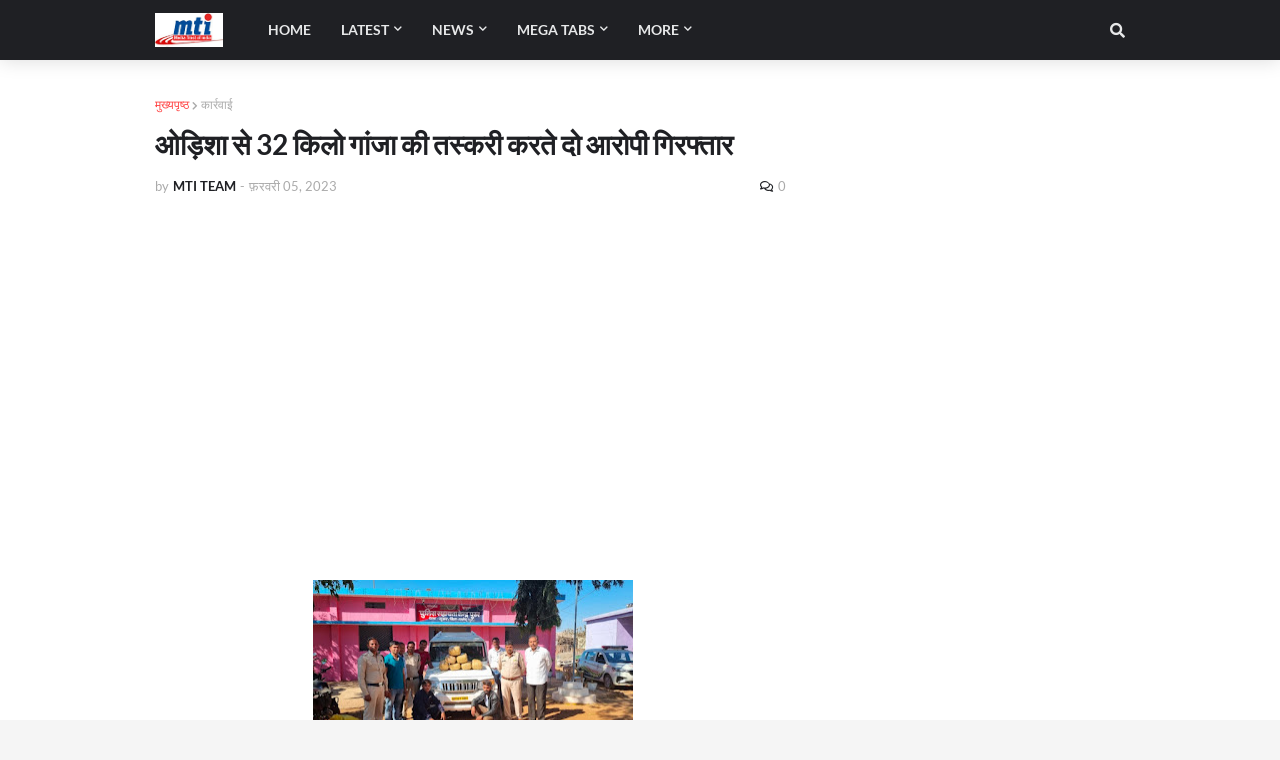

--- FILE ---
content_type: text/html; charset=utf-8
request_url: https://www.google.com/recaptcha/api2/aframe
body_size: 269
content:
<!DOCTYPE HTML><html><head><meta http-equiv="content-type" content="text/html; charset=UTF-8"></head><body><script nonce="qI3R3drJVxNmLKnMvFzuNg">/** Anti-fraud and anti-abuse applications only. See google.com/recaptcha */ try{var clients={'sodar':'https://pagead2.googlesyndication.com/pagead/sodar?'};window.addEventListener("message",function(a){try{if(a.source===window.parent){var b=JSON.parse(a.data);var c=clients[b['id']];if(c){var d=document.createElement('img');d.src=c+b['params']+'&rc='+(localStorage.getItem("rc::a")?sessionStorage.getItem("rc::b"):"");window.document.body.appendChild(d);sessionStorage.setItem("rc::e",parseInt(sessionStorage.getItem("rc::e")||0)+1);localStorage.setItem("rc::h",'1769953621795');}}}catch(b){}});window.parent.postMessage("_grecaptcha_ready", "*");}catch(b){}</script></body></html>